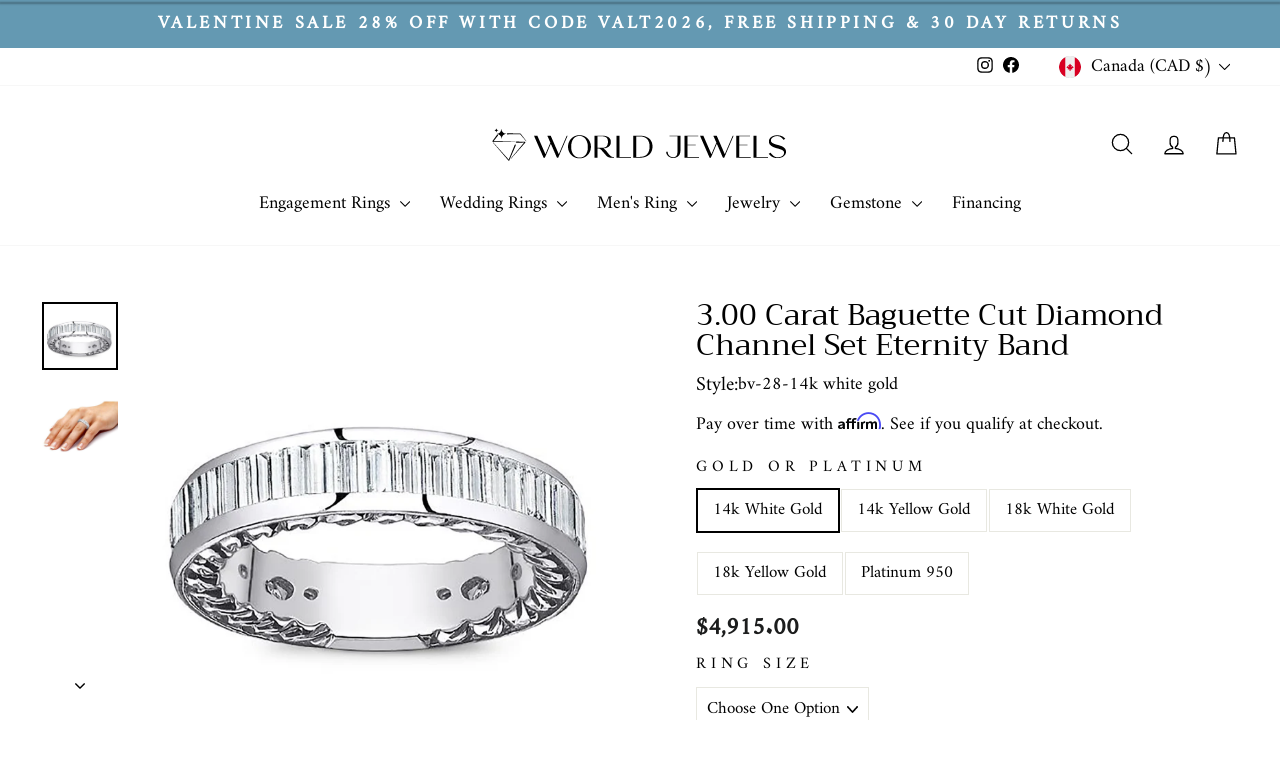

--- FILE ---
content_type: application/javascript; charset=utf-8
request_url: https://cdn.seguno.com/e826cc6e4b214dc5a9f35a063c14c435/codes/d2oyMDI0.js?v=1752603221000
body_size: -403
content:
document.dispatchEvent(new CustomEvent('__seguno-DISCOUNT-CONFIG', { detail: {"priceRule":"1411566797111","code":"WJ2024"} }));